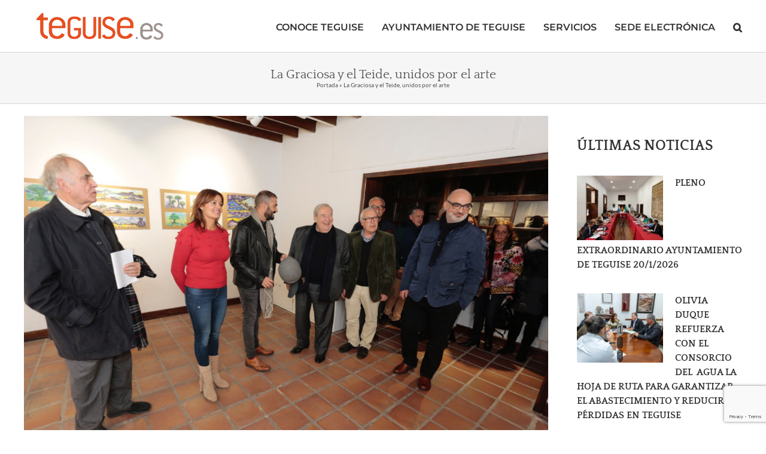

--- FILE ---
content_type: text/html; charset=utf-8
request_url: https://www.google.com/recaptcha/api2/anchor?ar=1&k=6LfNqI8UAAAAAHC57RA9crAEtGhxFQ53xgC2mRjd&co=aHR0cHM6Ly90ZWd1aXNlLmVzOjQ0Mw..&hl=en&v=PoyoqOPhxBO7pBk68S4YbpHZ&size=invisible&anchor-ms=20000&execute-ms=30000&cb=90isnnqpw721
body_size: 49822
content:
<!DOCTYPE HTML><html dir="ltr" lang="en"><head><meta http-equiv="Content-Type" content="text/html; charset=UTF-8">
<meta http-equiv="X-UA-Compatible" content="IE=edge">
<title>reCAPTCHA</title>
<style type="text/css">
/* cyrillic-ext */
@font-face {
  font-family: 'Roboto';
  font-style: normal;
  font-weight: 400;
  font-stretch: 100%;
  src: url(//fonts.gstatic.com/s/roboto/v48/KFO7CnqEu92Fr1ME7kSn66aGLdTylUAMa3GUBHMdazTgWw.woff2) format('woff2');
  unicode-range: U+0460-052F, U+1C80-1C8A, U+20B4, U+2DE0-2DFF, U+A640-A69F, U+FE2E-FE2F;
}
/* cyrillic */
@font-face {
  font-family: 'Roboto';
  font-style: normal;
  font-weight: 400;
  font-stretch: 100%;
  src: url(//fonts.gstatic.com/s/roboto/v48/KFO7CnqEu92Fr1ME7kSn66aGLdTylUAMa3iUBHMdazTgWw.woff2) format('woff2');
  unicode-range: U+0301, U+0400-045F, U+0490-0491, U+04B0-04B1, U+2116;
}
/* greek-ext */
@font-face {
  font-family: 'Roboto';
  font-style: normal;
  font-weight: 400;
  font-stretch: 100%;
  src: url(//fonts.gstatic.com/s/roboto/v48/KFO7CnqEu92Fr1ME7kSn66aGLdTylUAMa3CUBHMdazTgWw.woff2) format('woff2');
  unicode-range: U+1F00-1FFF;
}
/* greek */
@font-face {
  font-family: 'Roboto';
  font-style: normal;
  font-weight: 400;
  font-stretch: 100%;
  src: url(//fonts.gstatic.com/s/roboto/v48/KFO7CnqEu92Fr1ME7kSn66aGLdTylUAMa3-UBHMdazTgWw.woff2) format('woff2');
  unicode-range: U+0370-0377, U+037A-037F, U+0384-038A, U+038C, U+038E-03A1, U+03A3-03FF;
}
/* math */
@font-face {
  font-family: 'Roboto';
  font-style: normal;
  font-weight: 400;
  font-stretch: 100%;
  src: url(//fonts.gstatic.com/s/roboto/v48/KFO7CnqEu92Fr1ME7kSn66aGLdTylUAMawCUBHMdazTgWw.woff2) format('woff2');
  unicode-range: U+0302-0303, U+0305, U+0307-0308, U+0310, U+0312, U+0315, U+031A, U+0326-0327, U+032C, U+032F-0330, U+0332-0333, U+0338, U+033A, U+0346, U+034D, U+0391-03A1, U+03A3-03A9, U+03B1-03C9, U+03D1, U+03D5-03D6, U+03F0-03F1, U+03F4-03F5, U+2016-2017, U+2034-2038, U+203C, U+2040, U+2043, U+2047, U+2050, U+2057, U+205F, U+2070-2071, U+2074-208E, U+2090-209C, U+20D0-20DC, U+20E1, U+20E5-20EF, U+2100-2112, U+2114-2115, U+2117-2121, U+2123-214F, U+2190, U+2192, U+2194-21AE, U+21B0-21E5, U+21F1-21F2, U+21F4-2211, U+2213-2214, U+2216-22FF, U+2308-230B, U+2310, U+2319, U+231C-2321, U+2336-237A, U+237C, U+2395, U+239B-23B7, U+23D0, U+23DC-23E1, U+2474-2475, U+25AF, U+25B3, U+25B7, U+25BD, U+25C1, U+25CA, U+25CC, U+25FB, U+266D-266F, U+27C0-27FF, U+2900-2AFF, U+2B0E-2B11, U+2B30-2B4C, U+2BFE, U+3030, U+FF5B, U+FF5D, U+1D400-1D7FF, U+1EE00-1EEFF;
}
/* symbols */
@font-face {
  font-family: 'Roboto';
  font-style: normal;
  font-weight: 400;
  font-stretch: 100%;
  src: url(//fonts.gstatic.com/s/roboto/v48/KFO7CnqEu92Fr1ME7kSn66aGLdTylUAMaxKUBHMdazTgWw.woff2) format('woff2');
  unicode-range: U+0001-000C, U+000E-001F, U+007F-009F, U+20DD-20E0, U+20E2-20E4, U+2150-218F, U+2190, U+2192, U+2194-2199, U+21AF, U+21E6-21F0, U+21F3, U+2218-2219, U+2299, U+22C4-22C6, U+2300-243F, U+2440-244A, U+2460-24FF, U+25A0-27BF, U+2800-28FF, U+2921-2922, U+2981, U+29BF, U+29EB, U+2B00-2BFF, U+4DC0-4DFF, U+FFF9-FFFB, U+10140-1018E, U+10190-1019C, U+101A0, U+101D0-101FD, U+102E0-102FB, U+10E60-10E7E, U+1D2C0-1D2D3, U+1D2E0-1D37F, U+1F000-1F0FF, U+1F100-1F1AD, U+1F1E6-1F1FF, U+1F30D-1F30F, U+1F315, U+1F31C, U+1F31E, U+1F320-1F32C, U+1F336, U+1F378, U+1F37D, U+1F382, U+1F393-1F39F, U+1F3A7-1F3A8, U+1F3AC-1F3AF, U+1F3C2, U+1F3C4-1F3C6, U+1F3CA-1F3CE, U+1F3D4-1F3E0, U+1F3ED, U+1F3F1-1F3F3, U+1F3F5-1F3F7, U+1F408, U+1F415, U+1F41F, U+1F426, U+1F43F, U+1F441-1F442, U+1F444, U+1F446-1F449, U+1F44C-1F44E, U+1F453, U+1F46A, U+1F47D, U+1F4A3, U+1F4B0, U+1F4B3, U+1F4B9, U+1F4BB, U+1F4BF, U+1F4C8-1F4CB, U+1F4D6, U+1F4DA, U+1F4DF, U+1F4E3-1F4E6, U+1F4EA-1F4ED, U+1F4F7, U+1F4F9-1F4FB, U+1F4FD-1F4FE, U+1F503, U+1F507-1F50B, U+1F50D, U+1F512-1F513, U+1F53E-1F54A, U+1F54F-1F5FA, U+1F610, U+1F650-1F67F, U+1F687, U+1F68D, U+1F691, U+1F694, U+1F698, U+1F6AD, U+1F6B2, U+1F6B9-1F6BA, U+1F6BC, U+1F6C6-1F6CF, U+1F6D3-1F6D7, U+1F6E0-1F6EA, U+1F6F0-1F6F3, U+1F6F7-1F6FC, U+1F700-1F7FF, U+1F800-1F80B, U+1F810-1F847, U+1F850-1F859, U+1F860-1F887, U+1F890-1F8AD, U+1F8B0-1F8BB, U+1F8C0-1F8C1, U+1F900-1F90B, U+1F93B, U+1F946, U+1F984, U+1F996, U+1F9E9, U+1FA00-1FA6F, U+1FA70-1FA7C, U+1FA80-1FA89, U+1FA8F-1FAC6, U+1FACE-1FADC, U+1FADF-1FAE9, U+1FAF0-1FAF8, U+1FB00-1FBFF;
}
/* vietnamese */
@font-face {
  font-family: 'Roboto';
  font-style: normal;
  font-weight: 400;
  font-stretch: 100%;
  src: url(//fonts.gstatic.com/s/roboto/v48/KFO7CnqEu92Fr1ME7kSn66aGLdTylUAMa3OUBHMdazTgWw.woff2) format('woff2');
  unicode-range: U+0102-0103, U+0110-0111, U+0128-0129, U+0168-0169, U+01A0-01A1, U+01AF-01B0, U+0300-0301, U+0303-0304, U+0308-0309, U+0323, U+0329, U+1EA0-1EF9, U+20AB;
}
/* latin-ext */
@font-face {
  font-family: 'Roboto';
  font-style: normal;
  font-weight: 400;
  font-stretch: 100%;
  src: url(//fonts.gstatic.com/s/roboto/v48/KFO7CnqEu92Fr1ME7kSn66aGLdTylUAMa3KUBHMdazTgWw.woff2) format('woff2');
  unicode-range: U+0100-02BA, U+02BD-02C5, U+02C7-02CC, U+02CE-02D7, U+02DD-02FF, U+0304, U+0308, U+0329, U+1D00-1DBF, U+1E00-1E9F, U+1EF2-1EFF, U+2020, U+20A0-20AB, U+20AD-20C0, U+2113, U+2C60-2C7F, U+A720-A7FF;
}
/* latin */
@font-face {
  font-family: 'Roboto';
  font-style: normal;
  font-weight: 400;
  font-stretch: 100%;
  src: url(//fonts.gstatic.com/s/roboto/v48/KFO7CnqEu92Fr1ME7kSn66aGLdTylUAMa3yUBHMdazQ.woff2) format('woff2');
  unicode-range: U+0000-00FF, U+0131, U+0152-0153, U+02BB-02BC, U+02C6, U+02DA, U+02DC, U+0304, U+0308, U+0329, U+2000-206F, U+20AC, U+2122, U+2191, U+2193, U+2212, U+2215, U+FEFF, U+FFFD;
}
/* cyrillic-ext */
@font-face {
  font-family: 'Roboto';
  font-style: normal;
  font-weight: 500;
  font-stretch: 100%;
  src: url(//fonts.gstatic.com/s/roboto/v48/KFO7CnqEu92Fr1ME7kSn66aGLdTylUAMa3GUBHMdazTgWw.woff2) format('woff2');
  unicode-range: U+0460-052F, U+1C80-1C8A, U+20B4, U+2DE0-2DFF, U+A640-A69F, U+FE2E-FE2F;
}
/* cyrillic */
@font-face {
  font-family: 'Roboto';
  font-style: normal;
  font-weight: 500;
  font-stretch: 100%;
  src: url(//fonts.gstatic.com/s/roboto/v48/KFO7CnqEu92Fr1ME7kSn66aGLdTylUAMa3iUBHMdazTgWw.woff2) format('woff2');
  unicode-range: U+0301, U+0400-045F, U+0490-0491, U+04B0-04B1, U+2116;
}
/* greek-ext */
@font-face {
  font-family: 'Roboto';
  font-style: normal;
  font-weight: 500;
  font-stretch: 100%;
  src: url(//fonts.gstatic.com/s/roboto/v48/KFO7CnqEu92Fr1ME7kSn66aGLdTylUAMa3CUBHMdazTgWw.woff2) format('woff2');
  unicode-range: U+1F00-1FFF;
}
/* greek */
@font-face {
  font-family: 'Roboto';
  font-style: normal;
  font-weight: 500;
  font-stretch: 100%;
  src: url(//fonts.gstatic.com/s/roboto/v48/KFO7CnqEu92Fr1ME7kSn66aGLdTylUAMa3-UBHMdazTgWw.woff2) format('woff2');
  unicode-range: U+0370-0377, U+037A-037F, U+0384-038A, U+038C, U+038E-03A1, U+03A3-03FF;
}
/* math */
@font-face {
  font-family: 'Roboto';
  font-style: normal;
  font-weight: 500;
  font-stretch: 100%;
  src: url(//fonts.gstatic.com/s/roboto/v48/KFO7CnqEu92Fr1ME7kSn66aGLdTylUAMawCUBHMdazTgWw.woff2) format('woff2');
  unicode-range: U+0302-0303, U+0305, U+0307-0308, U+0310, U+0312, U+0315, U+031A, U+0326-0327, U+032C, U+032F-0330, U+0332-0333, U+0338, U+033A, U+0346, U+034D, U+0391-03A1, U+03A3-03A9, U+03B1-03C9, U+03D1, U+03D5-03D6, U+03F0-03F1, U+03F4-03F5, U+2016-2017, U+2034-2038, U+203C, U+2040, U+2043, U+2047, U+2050, U+2057, U+205F, U+2070-2071, U+2074-208E, U+2090-209C, U+20D0-20DC, U+20E1, U+20E5-20EF, U+2100-2112, U+2114-2115, U+2117-2121, U+2123-214F, U+2190, U+2192, U+2194-21AE, U+21B0-21E5, U+21F1-21F2, U+21F4-2211, U+2213-2214, U+2216-22FF, U+2308-230B, U+2310, U+2319, U+231C-2321, U+2336-237A, U+237C, U+2395, U+239B-23B7, U+23D0, U+23DC-23E1, U+2474-2475, U+25AF, U+25B3, U+25B7, U+25BD, U+25C1, U+25CA, U+25CC, U+25FB, U+266D-266F, U+27C0-27FF, U+2900-2AFF, U+2B0E-2B11, U+2B30-2B4C, U+2BFE, U+3030, U+FF5B, U+FF5D, U+1D400-1D7FF, U+1EE00-1EEFF;
}
/* symbols */
@font-face {
  font-family: 'Roboto';
  font-style: normal;
  font-weight: 500;
  font-stretch: 100%;
  src: url(//fonts.gstatic.com/s/roboto/v48/KFO7CnqEu92Fr1ME7kSn66aGLdTylUAMaxKUBHMdazTgWw.woff2) format('woff2');
  unicode-range: U+0001-000C, U+000E-001F, U+007F-009F, U+20DD-20E0, U+20E2-20E4, U+2150-218F, U+2190, U+2192, U+2194-2199, U+21AF, U+21E6-21F0, U+21F3, U+2218-2219, U+2299, U+22C4-22C6, U+2300-243F, U+2440-244A, U+2460-24FF, U+25A0-27BF, U+2800-28FF, U+2921-2922, U+2981, U+29BF, U+29EB, U+2B00-2BFF, U+4DC0-4DFF, U+FFF9-FFFB, U+10140-1018E, U+10190-1019C, U+101A0, U+101D0-101FD, U+102E0-102FB, U+10E60-10E7E, U+1D2C0-1D2D3, U+1D2E0-1D37F, U+1F000-1F0FF, U+1F100-1F1AD, U+1F1E6-1F1FF, U+1F30D-1F30F, U+1F315, U+1F31C, U+1F31E, U+1F320-1F32C, U+1F336, U+1F378, U+1F37D, U+1F382, U+1F393-1F39F, U+1F3A7-1F3A8, U+1F3AC-1F3AF, U+1F3C2, U+1F3C4-1F3C6, U+1F3CA-1F3CE, U+1F3D4-1F3E0, U+1F3ED, U+1F3F1-1F3F3, U+1F3F5-1F3F7, U+1F408, U+1F415, U+1F41F, U+1F426, U+1F43F, U+1F441-1F442, U+1F444, U+1F446-1F449, U+1F44C-1F44E, U+1F453, U+1F46A, U+1F47D, U+1F4A3, U+1F4B0, U+1F4B3, U+1F4B9, U+1F4BB, U+1F4BF, U+1F4C8-1F4CB, U+1F4D6, U+1F4DA, U+1F4DF, U+1F4E3-1F4E6, U+1F4EA-1F4ED, U+1F4F7, U+1F4F9-1F4FB, U+1F4FD-1F4FE, U+1F503, U+1F507-1F50B, U+1F50D, U+1F512-1F513, U+1F53E-1F54A, U+1F54F-1F5FA, U+1F610, U+1F650-1F67F, U+1F687, U+1F68D, U+1F691, U+1F694, U+1F698, U+1F6AD, U+1F6B2, U+1F6B9-1F6BA, U+1F6BC, U+1F6C6-1F6CF, U+1F6D3-1F6D7, U+1F6E0-1F6EA, U+1F6F0-1F6F3, U+1F6F7-1F6FC, U+1F700-1F7FF, U+1F800-1F80B, U+1F810-1F847, U+1F850-1F859, U+1F860-1F887, U+1F890-1F8AD, U+1F8B0-1F8BB, U+1F8C0-1F8C1, U+1F900-1F90B, U+1F93B, U+1F946, U+1F984, U+1F996, U+1F9E9, U+1FA00-1FA6F, U+1FA70-1FA7C, U+1FA80-1FA89, U+1FA8F-1FAC6, U+1FACE-1FADC, U+1FADF-1FAE9, U+1FAF0-1FAF8, U+1FB00-1FBFF;
}
/* vietnamese */
@font-face {
  font-family: 'Roboto';
  font-style: normal;
  font-weight: 500;
  font-stretch: 100%;
  src: url(//fonts.gstatic.com/s/roboto/v48/KFO7CnqEu92Fr1ME7kSn66aGLdTylUAMa3OUBHMdazTgWw.woff2) format('woff2');
  unicode-range: U+0102-0103, U+0110-0111, U+0128-0129, U+0168-0169, U+01A0-01A1, U+01AF-01B0, U+0300-0301, U+0303-0304, U+0308-0309, U+0323, U+0329, U+1EA0-1EF9, U+20AB;
}
/* latin-ext */
@font-face {
  font-family: 'Roboto';
  font-style: normal;
  font-weight: 500;
  font-stretch: 100%;
  src: url(//fonts.gstatic.com/s/roboto/v48/KFO7CnqEu92Fr1ME7kSn66aGLdTylUAMa3KUBHMdazTgWw.woff2) format('woff2');
  unicode-range: U+0100-02BA, U+02BD-02C5, U+02C7-02CC, U+02CE-02D7, U+02DD-02FF, U+0304, U+0308, U+0329, U+1D00-1DBF, U+1E00-1E9F, U+1EF2-1EFF, U+2020, U+20A0-20AB, U+20AD-20C0, U+2113, U+2C60-2C7F, U+A720-A7FF;
}
/* latin */
@font-face {
  font-family: 'Roboto';
  font-style: normal;
  font-weight: 500;
  font-stretch: 100%;
  src: url(//fonts.gstatic.com/s/roboto/v48/KFO7CnqEu92Fr1ME7kSn66aGLdTylUAMa3yUBHMdazQ.woff2) format('woff2');
  unicode-range: U+0000-00FF, U+0131, U+0152-0153, U+02BB-02BC, U+02C6, U+02DA, U+02DC, U+0304, U+0308, U+0329, U+2000-206F, U+20AC, U+2122, U+2191, U+2193, U+2212, U+2215, U+FEFF, U+FFFD;
}
/* cyrillic-ext */
@font-face {
  font-family: 'Roboto';
  font-style: normal;
  font-weight: 900;
  font-stretch: 100%;
  src: url(//fonts.gstatic.com/s/roboto/v48/KFO7CnqEu92Fr1ME7kSn66aGLdTylUAMa3GUBHMdazTgWw.woff2) format('woff2');
  unicode-range: U+0460-052F, U+1C80-1C8A, U+20B4, U+2DE0-2DFF, U+A640-A69F, U+FE2E-FE2F;
}
/* cyrillic */
@font-face {
  font-family: 'Roboto';
  font-style: normal;
  font-weight: 900;
  font-stretch: 100%;
  src: url(//fonts.gstatic.com/s/roboto/v48/KFO7CnqEu92Fr1ME7kSn66aGLdTylUAMa3iUBHMdazTgWw.woff2) format('woff2');
  unicode-range: U+0301, U+0400-045F, U+0490-0491, U+04B0-04B1, U+2116;
}
/* greek-ext */
@font-face {
  font-family: 'Roboto';
  font-style: normal;
  font-weight: 900;
  font-stretch: 100%;
  src: url(//fonts.gstatic.com/s/roboto/v48/KFO7CnqEu92Fr1ME7kSn66aGLdTylUAMa3CUBHMdazTgWw.woff2) format('woff2');
  unicode-range: U+1F00-1FFF;
}
/* greek */
@font-face {
  font-family: 'Roboto';
  font-style: normal;
  font-weight: 900;
  font-stretch: 100%;
  src: url(//fonts.gstatic.com/s/roboto/v48/KFO7CnqEu92Fr1ME7kSn66aGLdTylUAMa3-UBHMdazTgWw.woff2) format('woff2');
  unicode-range: U+0370-0377, U+037A-037F, U+0384-038A, U+038C, U+038E-03A1, U+03A3-03FF;
}
/* math */
@font-face {
  font-family: 'Roboto';
  font-style: normal;
  font-weight: 900;
  font-stretch: 100%;
  src: url(//fonts.gstatic.com/s/roboto/v48/KFO7CnqEu92Fr1ME7kSn66aGLdTylUAMawCUBHMdazTgWw.woff2) format('woff2');
  unicode-range: U+0302-0303, U+0305, U+0307-0308, U+0310, U+0312, U+0315, U+031A, U+0326-0327, U+032C, U+032F-0330, U+0332-0333, U+0338, U+033A, U+0346, U+034D, U+0391-03A1, U+03A3-03A9, U+03B1-03C9, U+03D1, U+03D5-03D6, U+03F0-03F1, U+03F4-03F5, U+2016-2017, U+2034-2038, U+203C, U+2040, U+2043, U+2047, U+2050, U+2057, U+205F, U+2070-2071, U+2074-208E, U+2090-209C, U+20D0-20DC, U+20E1, U+20E5-20EF, U+2100-2112, U+2114-2115, U+2117-2121, U+2123-214F, U+2190, U+2192, U+2194-21AE, U+21B0-21E5, U+21F1-21F2, U+21F4-2211, U+2213-2214, U+2216-22FF, U+2308-230B, U+2310, U+2319, U+231C-2321, U+2336-237A, U+237C, U+2395, U+239B-23B7, U+23D0, U+23DC-23E1, U+2474-2475, U+25AF, U+25B3, U+25B7, U+25BD, U+25C1, U+25CA, U+25CC, U+25FB, U+266D-266F, U+27C0-27FF, U+2900-2AFF, U+2B0E-2B11, U+2B30-2B4C, U+2BFE, U+3030, U+FF5B, U+FF5D, U+1D400-1D7FF, U+1EE00-1EEFF;
}
/* symbols */
@font-face {
  font-family: 'Roboto';
  font-style: normal;
  font-weight: 900;
  font-stretch: 100%;
  src: url(//fonts.gstatic.com/s/roboto/v48/KFO7CnqEu92Fr1ME7kSn66aGLdTylUAMaxKUBHMdazTgWw.woff2) format('woff2');
  unicode-range: U+0001-000C, U+000E-001F, U+007F-009F, U+20DD-20E0, U+20E2-20E4, U+2150-218F, U+2190, U+2192, U+2194-2199, U+21AF, U+21E6-21F0, U+21F3, U+2218-2219, U+2299, U+22C4-22C6, U+2300-243F, U+2440-244A, U+2460-24FF, U+25A0-27BF, U+2800-28FF, U+2921-2922, U+2981, U+29BF, U+29EB, U+2B00-2BFF, U+4DC0-4DFF, U+FFF9-FFFB, U+10140-1018E, U+10190-1019C, U+101A0, U+101D0-101FD, U+102E0-102FB, U+10E60-10E7E, U+1D2C0-1D2D3, U+1D2E0-1D37F, U+1F000-1F0FF, U+1F100-1F1AD, U+1F1E6-1F1FF, U+1F30D-1F30F, U+1F315, U+1F31C, U+1F31E, U+1F320-1F32C, U+1F336, U+1F378, U+1F37D, U+1F382, U+1F393-1F39F, U+1F3A7-1F3A8, U+1F3AC-1F3AF, U+1F3C2, U+1F3C4-1F3C6, U+1F3CA-1F3CE, U+1F3D4-1F3E0, U+1F3ED, U+1F3F1-1F3F3, U+1F3F5-1F3F7, U+1F408, U+1F415, U+1F41F, U+1F426, U+1F43F, U+1F441-1F442, U+1F444, U+1F446-1F449, U+1F44C-1F44E, U+1F453, U+1F46A, U+1F47D, U+1F4A3, U+1F4B0, U+1F4B3, U+1F4B9, U+1F4BB, U+1F4BF, U+1F4C8-1F4CB, U+1F4D6, U+1F4DA, U+1F4DF, U+1F4E3-1F4E6, U+1F4EA-1F4ED, U+1F4F7, U+1F4F9-1F4FB, U+1F4FD-1F4FE, U+1F503, U+1F507-1F50B, U+1F50D, U+1F512-1F513, U+1F53E-1F54A, U+1F54F-1F5FA, U+1F610, U+1F650-1F67F, U+1F687, U+1F68D, U+1F691, U+1F694, U+1F698, U+1F6AD, U+1F6B2, U+1F6B9-1F6BA, U+1F6BC, U+1F6C6-1F6CF, U+1F6D3-1F6D7, U+1F6E0-1F6EA, U+1F6F0-1F6F3, U+1F6F7-1F6FC, U+1F700-1F7FF, U+1F800-1F80B, U+1F810-1F847, U+1F850-1F859, U+1F860-1F887, U+1F890-1F8AD, U+1F8B0-1F8BB, U+1F8C0-1F8C1, U+1F900-1F90B, U+1F93B, U+1F946, U+1F984, U+1F996, U+1F9E9, U+1FA00-1FA6F, U+1FA70-1FA7C, U+1FA80-1FA89, U+1FA8F-1FAC6, U+1FACE-1FADC, U+1FADF-1FAE9, U+1FAF0-1FAF8, U+1FB00-1FBFF;
}
/* vietnamese */
@font-face {
  font-family: 'Roboto';
  font-style: normal;
  font-weight: 900;
  font-stretch: 100%;
  src: url(//fonts.gstatic.com/s/roboto/v48/KFO7CnqEu92Fr1ME7kSn66aGLdTylUAMa3OUBHMdazTgWw.woff2) format('woff2');
  unicode-range: U+0102-0103, U+0110-0111, U+0128-0129, U+0168-0169, U+01A0-01A1, U+01AF-01B0, U+0300-0301, U+0303-0304, U+0308-0309, U+0323, U+0329, U+1EA0-1EF9, U+20AB;
}
/* latin-ext */
@font-face {
  font-family: 'Roboto';
  font-style: normal;
  font-weight: 900;
  font-stretch: 100%;
  src: url(//fonts.gstatic.com/s/roboto/v48/KFO7CnqEu92Fr1ME7kSn66aGLdTylUAMa3KUBHMdazTgWw.woff2) format('woff2');
  unicode-range: U+0100-02BA, U+02BD-02C5, U+02C7-02CC, U+02CE-02D7, U+02DD-02FF, U+0304, U+0308, U+0329, U+1D00-1DBF, U+1E00-1E9F, U+1EF2-1EFF, U+2020, U+20A0-20AB, U+20AD-20C0, U+2113, U+2C60-2C7F, U+A720-A7FF;
}
/* latin */
@font-face {
  font-family: 'Roboto';
  font-style: normal;
  font-weight: 900;
  font-stretch: 100%;
  src: url(//fonts.gstatic.com/s/roboto/v48/KFO7CnqEu92Fr1ME7kSn66aGLdTylUAMa3yUBHMdazQ.woff2) format('woff2');
  unicode-range: U+0000-00FF, U+0131, U+0152-0153, U+02BB-02BC, U+02C6, U+02DA, U+02DC, U+0304, U+0308, U+0329, U+2000-206F, U+20AC, U+2122, U+2191, U+2193, U+2212, U+2215, U+FEFF, U+FFFD;
}

</style>
<link rel="stylesheet" type="text/css" href="https://www.gstatic.com/recaptcha/releases/PoyoqOPhxBO7pBk68S4YbpHZ/styles__ltr.css">
<script nonce="9rrpJsmsRDcQE6XRwuuUOQ" type="text/javascript">window['__recaptcha_api'] = 'https://www.google.com/recaptcha/api2/';</script>
<script type="text/javascript" src="https://www.gstatic.com/recaptcha/releases/PoyoqOPhxBO7pBk68S4YbpHZ/recaptcha__en.js" nonce="9rrpJsmsRDcQE6XRwuuUOQ">
      
    </script></head>
<body><div id="rc-anchor-alert" class="rc-anchor-alert"></div>
<input type="hidden" id="recaptcha-token" value="[base64]">
<script type="text/javascript" nonce="9rrpJsmsRDcQE6XRwuuUOQ">
      recaptcha.anchor.Main.init("[\x22ainput\x22,[\x22bgdata\x22,\x22\x22,\[base64]/[base64]/[base64]/[base64]/[base64]/[base64]/KGcoTywyNTMsTy5PKSxVRyhPLEMpKTpnKE8sMjUzLEMpLE8pKSxsKSksTykpfSxieT1mdW5jdGlvbihDLE8sdSxsKXtmb3IobD0odT1SKEMpLDApO08+MDtPLS0pbD1sPDw4fFooQyk7ZyhDLHUsbCl9LFVHPWZ1bmN0aW9uKEMsTyl7Qy5pLmxlbmd0aD4xMDQ/[base64]/[base64]/[base64]/[base64]/[base64]/[base64]/[base64]\\u003d\x22,\[base64]\\u003d\x22,\x22P8KyeV7Ch0IYRcK0w7LDqUllIHgBw6PChA12wq08wpjCkVLDsEVrMcKQSlbCoMK7wqk/UCHDpjfClyBUwrHDhcKEacOHw7FTw7rCisKnM2ogEcONw7bCusKdRcOLZx3DvVU1SsKAw5/CngVBw64iwpwQR0PDssOIRB3DmV5iecOiw5IeZmrCn0nDiMKKw7PDlh3CisKGw5pGwoXDrBZhC3IJNVhUw4Mzw6HClADCmyDDjVBow4JyNmItEQbDlcOQHMOsw64FNRhaRT/Dg8KuZXt5TnI8fMOZdMKYMyJwYxLCpsOIacK9PHJrfARyTjIUwrvDlS9xPcKLwrDCoRPCkBZUw6YHwrMaFEkcw6jCjVzCjV7Dp8Kzw41Ow7U8YsOXw5MrwqHCscKKOknDlsO7ZsK5OcKfw77Du8Onw7HCgSfDoQ0bERfCsjFkC1bCqcOgw5o+wq/Di8KxwpzDkRY0wpEQKFDDmDE9wpfDrwTDlU5MwqrDtlXDpBfCmsKzw4I/HcOSDMKLw4rDtsKYWXgKw7/Dm8OsJjEsaMOXYynDsDIqw5vDuUJjYcOdwq51AirDjUdpw43DmMOtwq0fwr56wr7Do8OwwqtwF0XCuSZ+wp5bw6TCtMObVMKdw7jDlsKOIwx/[base64]/DpcOpw6JdcMKewrnDuRwbwovDg8OoYMKqwqQ+XMOLZ8K0K8OqYcOpw6rDqF7DjsKYKsKXYwvCqg/DlGw1wolzw5DDrnzCl3DCr8KfXsOJcRvDg8O5OcKadsOCKwzClsObwqbDsnp/HcOxI8Kiw57DkB/DhcOhwp3CsMKjWMKvw4DCuMOyw6HDlAYWEMKaccO4Dj0qXMOscR7DjTLDrcKuYsKZf8Kjwq7CgMKYIjTCmsKwworCizF5w5nCrUAWZMOATwJBwo3DvgbDlcKyw7XCm8Oew7YoEcO/wqPCrcKMFcO4wq8Cwr/DmMKawr3Cp8K3HjwBwqBgQV7DvlDCjVzCkjDDiGrDq8OQTR4Vw7bCpmLDhlIbaRPCn8ObBcO9wq/[base64]/FcK6w6LDoMO7w4UEMcK7DizCpMKgCBnCqsKRwovCj17CiMOiMWZyPMOVw5LCuV8rw4fCgcOucMK/w5l0LsKDc2rCi8O1wrPCjzbCmzYwwrgYUGdPwrrCkzlSwpZhw5XCnMKNw5HDq8OUG0ASwp5sw6APPcKQP3nCiD/CvjN2wqDCl8KqPMKEWilVwrNDwojCoxUUcikZDwJdwrbCqsKiHsOwwo/[base64]/DkgfDvGxPwoHDvkB2RcOew5zDocOBwp1kw5DCpnRbNMKtbsKYwoRow7/DvMO7worDp8KlwqTCl8Oqai/[base64]/DuXVcJsKVGBJeEXfDpDwpBUjCiRPDqsKSworCglhUw5bCgH1dH0lSCMOjwoQxw49dwr9DJGrDsFcEwpAZWkLCpDbDijTDgsOaw7fCkwRvB8OJwq7DhMO7EnYpf2RpwrMYb8OWwpLCoXZYwrBXajs2w5d+w67CjRsCSgp6w71oScOYBcKswoXDhcK6w5l0w4/CiSbDgcOWwq0LCcK/[base64]/KMOgdkVvccOUwrwLw5vDhSYhVQxow4FBwqbCggx4wqfDuMOUTiU0EcKSNHHCkD7ChMKhc8K5DGTDpEvChMK/Y8Kfwophwr/CjcK+AU/Ct8OdcG5DwrJaeBTDi1jDojDDln7Ci0lgwrItw40EwpVTw5IYwoPDo8OUYcOjC8KYw5nDmsOUwopPOcOoNiTDisKbwo/[base64]/[base64]/wo0Sw7ptfcOdcDzDimxJCsKcw7sFUQ9YwopRM8KOw74ww5HCr8Okw6FuNcOnwpkvFMKFwq7DjsKDwrLCqzRtwqfCqDViAsKGMMKNXMKkw41xw6whw5tfd1nCo8O1BnLCjsKwcF1Aw6XDlzIKXQfCv8Ocw6ovwp8FOhR5WcOgwpbDsDrCnMONacKXBsOGC8OlP2/CosOrwqnDpCInwrDCuMKswrLDnBhQwpvCoMKnw6Ruw49iw6PDol8dJEPCp8OUSMOOw7daw5/[base64]/OsOJDw5EwpfDqcKnwrbDk2hwIsOSKcO8w5J/DsOCNSl1woogfsOww5pfw5oyw7bCrEYCw7LDhMO4w5vCnsOsI3AgEsOpXxfDr13DkQZAwqHCrsKnwrDCuTXDi8KiAhDDhcKCw7jClcO1alXDlF7Cg0s6wqTDi8K3BcKHQsKDw7xfwpPCnsOuwqESw6bCs8Kqw5LCpBbDv2R/SsO8wqMROXHCiMOMw7/Ch8Otw7DChFbCtcO/wobCvBPCuMK5w6/Ct8K2w65wFB14KsOAwowCwpJ5JsO7BjY+X8KCLVPDt8KwBMKkw47CnQXCpy14W21mwqTDk3IaW1PCisKtMyfDm8OIw7txJ13CiiLDtcOWw6oBw6/[base64]/OlZqwrkYJy/CglHDncKgBV7ClG7DhwdYAcOVwrLCozxOwqDDj8K1ZVEswqXDssOTJMKNLSHCiDPCrElRwqxbOW7CisOnw7xOIFzDtkHDjsOQHR/DtcKmBkV2IcKPbRZEwrnCh8ORY35Vw4NpdXkcw41uWBfDpsKywq8uJMOGw5vClsO3DQbDksK8w63Dqg7DucO5w5oYw4ITIHjCicK7O8O2UjrCqcKxAmLCk8Ofwqx2SAA9w6kiE3R3ccOswphdwp/[base64]/[base64]/wpPDtsO+w6nDhDbClXN4w7PDhXBLEsO7w6MAwozCryrCtcK1A8OUwqjDicOhLcKvwpAxHRfDr8OnOTtxP2tlMVZeFUXDnsOrC3ILw4lZwqwHEDZrwr3Cp8OAFBZYXMOQHABOIicqfcOsYMOzCcKNH8KewrgLwpdIwrQSw7gRw5lkWT8ZMFJ+wp40cg/DtsKVw4hfwoTCpXvDhDnDnsOkw53CjCvCscK5TcK0w4sEwpjCs1Y4KSsxPMK4NxgyEcOeJsK4ZwzCg0rDqsKHATtvwqYQw4tfwpjDmcOmXHQPXcKTwrbCgw7DiXrCpMOJwrzDhlFJe3U3wrNmw5XCmh/DrB3CpxJbw7TDuEXDtVLCpVfDpcOkw4Ucw69YPnbDqcKBwrcyw4oPEcKFw6LDisO8woDCuisEworClcK/JsOqwpDDlMOGw5gQw4jChcKcw6EAwrXCmcOSw5FWwp3Ck0IdwrDClMKlw6Zdw7QLw6koLMOwZz7DlnPDhcKFwq01wqHCtMO/ennCmsKFw6rCi0VkaMKcw4wiw6vCoMKEW8OsHyPCinHCpC7DiEkdN8KyaATCoMKnw5BWwrAYMsKTwo/CpTDCrMK7EVrCvVYNC8KfXcKANm7CozzCs1jDpAd2cMK1w7rDqyBkTmV1ekV4Vm9bwpd2PAfCgErDj8O4wq7CkXIgMEXDiQN/K0vCkMK4w6AddMOSdURMw6FQL1giw7bDnMOrwr/Cows8w59EUC1Fwoxkw6HDmw9QwoEUC8Kjw5rDp8O8wrscwqoVBMOkw7XDv8KpDcOuwojDnHHDnz7Dm8OEwonDjDI8KCtjwoLDlQbDksKLFCrClyVOw7DDjgfCvw8Fw4tRw4PDm8Odwphywq7CigHDoMORw70hMStqwqhqBsOLw7PCm0/DnFDCsTjCg8O9w7VZwoTDh8KlwpvDqSdneMOew57DlcK3wrJHc3zDiMKyw6MfZcO/wrvCvMKzwrrDtsKCw6zCnk/DgcKvw5Fhw4x8woEqAcOKDsK4w7p5csKpw4TCocKww5k3UQxrIAHDthbDoErDk3nCl1YORsK7b8OXGMKVYjJMw5YcPh7DlSrCm8OLNcKnw6rCjldzwr4LDMOxBsKUwrYRUsKlT8OkGnZlw4lHcwRpUcOKw7HDgBHCoRN4w6/[base64]/CtVPDg8ONEFjDrcOTwojDtcOAR8K1w512w6kiK3xgKjNIQD/DqS0gwpQgw6PCk8Kgw43Ds8K4NMKqwoBUWsK7XMK2w4nCnWoJGSfConrCgX/DksKgwovDh8Olwo0jw48oe17DnA3Cu3PCuBjDq8KFw71cEcKQwqNQe8KDEMORHMO5w7nCsMK/[base64]/[base64]/CgQQiwpjDhzLDnSnDucK/AGPCt8OEw7pidMOPDgQ6Yi/DvH9rwpJNLETDmELDvsK1wr5ywr0dw51JBMO1woxLCsKXwrEmLBgaw4PDm8OiAsOrUD0fwqVyScORwpIlOgpAwobDhMO2w4ACEjrCnMO2RMOUwrnCgMOSw7LDqGfDtcK+NivCrGPDnG7DgyQqKcKzw4fCmjPCu2A0QRbCr0A0w4vCvcOiIEMyw4pWwpRowr7DisO/w4wqwr4GwobDjsKpA8OzTMK7P8KXwr3CrcKxwqBmVcOtAGtfw5zCp8KmRV46JSt8QWxQw73Ch20MQw4icT/[base64]/DncO3w7XDrw0SOcKtwoIbwotSbMOjHw7DtMO+FcKtVQDDicKHwokOwpwEOcOawq7ChQc0w67DrsOKNXrCqRwew4Jww7HDmMO5w4A2w4DCskYMw6MUw4EQSlDClcOmLcOCFsO0E8KnbsKwBk1UaSdEdSjDuMO6w7zDqU1KwpVIwrDDk8KDXMK8wrXCrQ9OwrclDF/CgwLCmw4Lw7B5NmXDsnENwr9JwqRLWMKjOVsNwrNwbcOuFxkCwq02wrbCmxNPwqYMw69uw4fDoxJSDkxPO8KyUsK4OsK/W0EKR8KjwobCp8Okw4QcLcKhIMK/w7XDnsOTKMOxw7vDknV7JsKUeVkvDMKxwrIpVC3CrMO3woJeSDN/[base64]/DkUfDicKwERjDgsKrVDlEwpYgZMOJXsOAJcOiOMKUw7nDhgdBw69Bw5gdwowTw4PDmMOQw5HCiB/DpmTDrX1MScOHbcOEwqdyw5zDiyTDhcO4dsOvw5cfSRkcw5MTwpAhacKWw60eFiEYw5DCsF5LS8OoE2vCmBhpwpordXjDp8OdDMODw5XCvkApw7vCk8KceSDDi3FQw58eQcKGYcOBBBJGB8Kpw7zDssOTOApuYBJiwpbCuyXCvX/[base64]/DssKbZmvClsOXw689R2ldw6ZNwrPDiMOQNMOQw4nCnMKqwoIbw7JCwqMVw4TDn8O0eMOpfUHCnsKiWEECM2vCnC1pbHvCl8KhU8Orwogew4xpw7xow5DCk8K/wotIw5LCoMKPw7xowrbDsMO0w4ENJcOKDcOBYMOSGF5NDz3CiMOABcKCw6XDmMK1w7XCgmkawrfClVdME3HClirDuFTCgcKEaj7ClsOIJAcPwqTDjcKsw4I1DsK7w7wuw4wBwqMqNSBHRcKXwpxawqrCv1vDhcK0DQXCqi/Dm8KOwp9Se0JBGT/Cl8OyLcKCZcKDdcODw5UTwqLDtcOXLcOWwphFE8OIEn/DiTdnwqHCssOcw4xXw7/Co8Oiwp8vYcOEScK1HcK0WcOFKwzDoiVpw79MwqTDpSxVwq7CscKrwoLCqRZLcMOUw4VcblQyw5tDw59UKcKtdcKLw5vDmhsyeMKyIEzCqhQyw4NrfV3Cm8Kyw60Dw7TCisKxPgQCwo5mKitlwpcBHMOYwpU0R8OYw5TDtnBWwqjCs8Ogw50+JCt/fcKaTiVfw4JdJMKNworCtcKmwpZJwrPDn3Qzwox2wr4KXU8pY8KuGFHCvifDg8OawoY8wpt1wo5XRiUlK8K3f17DtcKvbcKqL3lLGmrDg3VCwo3DgF5dNsKQw598wqVWw40vwpRbekM/HMO4RMK4w5l+wrxlw5HDjMK/VMK5woxfDhYVFcKxwqclVT8CMA8/wo3DhsOIGsKXNcOfC2jChzrCiMOhAMKJaFx/w6rCqMOBS8OjwoJtEsKbP0jCisOZw7vCpTvCuSp5w6HClcOMw586e05WOcONKD3CgkLCgUMmw4jDi8Oqw5XDsyTDqi1cAwRJQsKXwrIiBMOkw4ZfwoRzJMKCwpTDqsOyw5Uww7/CgCBITDfCksO6w459eMKjw6bDuMKmw7XCvjopwox6YhA/BlIuw5xQwptTwolDPMKBTMK7w6LDqBsYAcOowpjDjMO1OAIKw4vCiA3Dt1PDjkLCosK/YVVLN8O3F8O0w5oQwqHCgXbChMK7wqnCvMO6wo4sdXAZQsOZXn7CisOfK3s8w6MHw7LCtsOzw5HDocO8wqbCujNiw4LCvcK8w499wrDDhwpQwp7DvMKNw6B2wpdAH8K7DsOrw5nDiEFhUC5jwrDDvcK6wpjDrFTDu1HDvynCtnzCpyDDgUomwr8OWw/CpMKGw5/[base64]/Dv2PCsRQqw6vCnsKMNsKVwrdFw7pbwqLCi8OXccOINEDCnsKwwo3DgCfCgWHDsMKww71wA8OMZ3gzb8KYHsKuD8K/M2csPsKtwoduNHjCicKLbcOFw5YJwp9DdlNbw6dHwrLDt8KVbcKtwrAsw7XDhcKLwqTDv2MId8KAwqnDm1HDp8OLw7cbwp03wrrCqcOWw77CtRtjw7JPwpxQw4jCgEDDgmBqaWZ9OcKxwr4Vb8O6w7LDjkHDpcOfwrZrWcO9W1nCqMKwDhAZYiQMwopUwpUSbW/DrsOWfxDDssOfKwUEwptlVsOsw4bDkjXCpQTCvAPDlsKyw5/Ci8OeSMK4bm3DonZKw7Zsa8O7w6gAw6IUEcO7BwTDqsOIScKvw4bDjsO6cHoeNMKfwqvDpUdqwpXCr2HCg8K2FsOFFjLDjxjDtRHCl8OjMSHCsg4xwqxnKmxvD8KHw45fBcKmw5/[base64]/DrHHCiQRgE0/DmHcfDMKpwrnCpTjDgcOfMwXCnCZLA2pQRcKuWjzCtcO1wopKwqMmw7wNXsKnwrrDisOowo/[base64]/[base64]/CBfCrwTDoMK+T3k9C2XDjh8Nw5MRWkYtwplowpcTRXPDjsOzwpvCrHAGS8KHIsK4TsKydE4JNMKOEMOTwrUmw7bChwVmDkvDtAYwCsKkAXkiKR4/QlsVI0nCm3fCmTHDp14HwqE5w5h0XcO0P1U3M8Kyw7bCkcOLw5bCs3oow5UXQ8K9V8KGVALCjHVOw7RDLXHCqirCtsOcw4fCq1hfdDrDjBZDSMOSwrAENjl/dGxNSzxWM3nDoyrCiMKvLWnDjhfDsifCrRzDmxrDgz3CuS/DncO3OcKtGkjCqsOyQlMLBRpZcWfCm2ZsQgxIYsKNw5bDuMOHW8OGYMOmHMKiVRFYVF96w6LCmcODImRsw43Dm3nCmcO8w5HDnF/[base64]/wqTDpS8mw63ChFdtwq1UwpNjTlvCk8Ojw4DDu8KVfyfCi0vCn8KsZsOXwpxhBk3DqVzCvkNeAMKmw5paZ8OWBibCtgHDux15wqludBPDosKXwp4Mw6HDlRrDnEtbFyUmF8K3Wi9bwrZrLsO9w4Jiwp4JURU1w6cUw6/Dr8O9HsKKw4fCgy3DrmUsV1/DrsKmOTVbw7fCqDrCjMKtwpkMRRTDjMOZGljCnMKrNU84XMKXc8OFw61PG1HDosO+w5bDlTbCtsOpSsKcc8KHUMO4f20NEcKVwo7Di1Z0wposFAvCrirDjWjDusOZDhJCw7LDiMOGwqnCjcOowr1mwo4kwpokw7pAw71Fwo/DosOWw7dGw4c8SGPDjsO1wqQ+w7Eaw4tsH8KzHcKFwr7DicOtw7VncUzDisORwoLDuF/DmMKvw5jCpsOxwq8sb8OGZcK6TcOKAcK1w7cPM8OhbS8Dw4LDlCpuwptUw6XCiBrDkMOsAMOMOmbCt8KJw6TDiVJBwpsKMRAJw6c0ZcOjG8Ouw51QISxiwqlGPxzCiV1hc8O3bQ10VsKww4/CoCJyZ8KFesKMTMOqBBLDhWzCiMOxwqzCh8KUwq/DncOZb8KpwqAfaMKfw7M/wpvCqSAJwqxGw7fCjwbCvThrN8OMDsOsdwhjwpcUIsObIsONV1lQDFjCvgjDpmXCtSnDkcOaXcOIwq/[base64]/PMKOL8ObLStBwqt0U8OeEXI5w6/DnDTDj3JEwpxhNA/DtMKYCkFnRjPDvcOKwoUDMsKGw53CqMKRw5nDkT8PWn7CgsKOwq/DvwQhwonDuMOrwrEBwp7DmMKcwpPCrMK0SxAwwpHCo1rDnnYFwqDCocKzwo8wE8ODw4lROsK2wq4HE8Kkwr7CrcOyV8O7HsKew5bCg0PCvMKsw78wI8O/G8K/WsOkw5zCosO7O8OHQSjDvhAMw78Ow7zDh8O3FcO/BcOFGsO0F1ckdxbDszLCg8KBGx4dw7UJw7vDtVRbEyDCtQdYR8OEf8K/w6jCucKSwovCoCLCt1jDrFJuw6fCoAbCrsOSwr/[base64]/CgcKodMOKw5LDn8KIHcK7w7stWcOvbsKYEsK0DjJgwpZgwrpdwolSwrvDl2tVwpNcTn/Dm3czwprDnMOFGRtAP395ai/DicO6w6/[base64]/[base64]/DMOwwrlkwq/DnRRWwo5fJMO+TcKow6TCssK7wrDCn1smwqxdwo/[base64]/VxTDq8Klw77CmwkILsO7w5DCviUqwokEwrrCly0gw6ApDAFudcOBwrlcw5Acw5lxA0V3w481w55kbWR2D8O5w7HDlkIEw59MfUkUcFPDrsKsw6F6X8OHJcObMcOeYcKewrzCiCoBw7zCs8K3GMK7w4FDEMO9exZ8AVVUwoptwr9WFMOnNGDDmSknCMOBwp/[base64]/Cn0lVa8KVw7pwY2lKZwfCi8Oqw7oANcOxJcKhaUdow6Jvw67CvBLDscOHw63CncKAwobDtgg6w6nCr3Maw57DnMKtEsOXw7XCh8OEbWzCt8KOTMK9dcK1w7pHC8OUdV7DqcKOJjzDocOaw7LDusOAFMO7worDmXvDh8KZUsKGw6ZxWC/Ds8O2GsObwrRTwotvw4knMsKsDFxcw4spw7MeHsKvwp3DqmkeIcOrRS13wpbDr8OFwrkmw6c/w7oewrDDrcO8VMO/C8O1wpN1wqXDkH/CncOcGENzT8O6BsK/S3JiVXnDnMOkd8KKw58FZcK2wqRmwqZywqNOZcKXwofCscO5wrI9M8K3Y8OuRQ7DnsK/wqPDj8KYwqPCgHlcGMKRwpfCmlY1w6LDj8OOJcOgw4vChsOpb3dEw6zCnGAqw6LChcOtSmcSDMKgDALDkcOmwrvDqh5iEsKcK1LDmcKhLhx9BMOmOnpNw6nChW4Ow4RdNUzDlsK4wobDnsOCwqLDn8Oad8Oxw6XCqMKcCMO/w6HDt8Kcwp3DglswF8KCwovCu8Otw7g+NxwEacOdw6HDmgd9w4Bkw7/DqmkkwqbDk07Cs8KJw53DucOvwrLClsKjfcOhBMK5TsOTwqZywplxw4xNw73CjsOEw5IvfMO3WGrCuhfDjzDDnMKmwrTCjV/Cv8KpVxV+eSTCuW/Dh8OzC8K+cHHCosKgKVkHeMO0W3bCqsK9MMO4w6dnQHsXwqDDksOywo7DpAltwp/[base64]/DmsOQMhlXw7tLwr7CuMKkwqwhL8OpwpI/wqrDscO8IcKyPcOBw7Y9ADDCpcOXw4xqG0jCnknCqnoyw7rChxFvwoTCnMOxasOZDz4/w5rDkcKqZWPDpMK/B0vDhknDshzCuDpscsOuG8KBaMOww6VBw70zwpLDj8KTwq/[base64]/w5QGwqFwdsK6w4HCoMKpw5VhfsKoSTrCkWzDqMKEfg/CmipUXMOMwoEFwonDmMKFJ3DCrj99Z8KOEsKlJT0Qw4Y+NsOyMcKXccO7wqEpwqhQR8ONw6ldJw8pw5NJTcOuwqRPw6JLw4rDsEF0LcOFwoNEw64Jw6/CpsOVw5bClsOpT8KbAQAww4c+e8O4wrPDsDrDlcKfw4PCocKHL1zDtR7CmsO1QsOdHggCOVxKw7XDmsOKwqAcwrVXwq9Rw4tsJlgFGnAxwqjCpWxgEMOlwqbDusOieCTDmcK/V0wKwrFGK8KIw4TDj8O/w4JuD3kKwolyYsK/UzXDhMOAwqgow5fDocKxBcK9McOmZ8OOGcKmw7LDp8O9wq/DjDHChcOwTsOVwpsRAGvCoAPCtsOhw7bChcKow5/CrUjCqsOywq0HY8KgR8KzfX1Vw50Yw59LfkhuO8OzXGTCpS/CrcKuFCnCjy3Dt38HEMOQwpbCq8OZw4Jnw6cVw4heecO1TMK+d8K9w4sEK8Kdwr43DB/Cl8KXdcKKw6/Cv8OlMsKQBAPCs1Jsw7drSx3DnykhBsKvwqfCpUXDsTJwDcOORGvCtATDhcOaZ8Kiw7XChRcXRcOKDsKnwr8+wpbDunPDgj44w63DsMK1UMOjB8O0w5Zhw6JBdMOdEXYjw5M/[base64]/DmsKqX8Odw4bCjMK2OsOcR8OcwoDDlyk4w4ICwpHDrGBLfsKlTCVqw5/[base64]/woY2VsONwonCqjUaw57DgcO7RTXCkTgKHmbCsFvDtsOew5tqLXzDonLDsMOfwrQfwp/[base64]/Dm8KnewNnJMODfMOzJRLCtsOZwpp9I8OZHSwqw4jCosO+YcOTw4DDnWHDsVkOagUjcnLCicKcwrHCnmoyRcKwNcO+w67DkMORDcKyw5R4OMKLwp04woEPwpHCnMK6LMKdwqbDncO1JMO6w4jDocOUw6fDrWvDnzdjw5VoKcKYw5/[base64]/[base64]/DtxZ3fcOAw4jDrcOKw6nDtTIrwrpgeQ3DlFLCrUDDgsOdaV8yw77CjMODw6/DvMKrwprCjsOpGjPCo8KVw7/DkXgMwrDCvV7Dn8OKVcOJwqXDiMKIZDTDl2HCncKjXsKuwprDu3x4w6PClcOAw49NXsKHP0nCmMKQT3svw5nClxtDXMO3wp9CeMKzw7lLwqcuw4gfw64lX8KJw57Cr8KJwp/DncKjLGPDrkPDk1fChAZHwqzCnws7esKsw7FkecKoPxg7DhBrC8OwwqbDtcKkw6bCm8O2TcORCV5iE8KKXygIwpXDmMKPw4vCusKnw5o/w5x5d8OBwo3DmCDDiEdXwqJnwoNSw7jDpBo4Uhdnw4QBw7XCksKbamsbdcO5w5sHG3NCwo5xw50sNFYjw5jCmVnDq246f8KSLzXDqMO1KHZ3NWHDi8O6wqfCtSRUUsOow5DDuSVMLXnDoEzDoTUnwrlFB8Kzw7HCm8K/KS9Rw4zCh2LCrCJlwpwPw5vDqUMATUQHwpbCscKeEsKuNGfCpWTDmMKGwozDlmEYFMKcSivDvAPCv8O0wqpCYy3Dt8K/XB4aIznDg8OMwqhsw5bDlcOzwrLDrsOowq/[base64]/ClsOaHgTDsBXDp8KCw4XDigbDh0omd8KXNyPDvU/CmsOVw5cmYcKHYTUEXsKpw4vCvjTDpcKyHcOHw6TDt8KRw5g/TCzDs1nDrxFCwrxhwrbCk8K5w53Ct8Otw6XDnC4tccKkZVshNETDuCULwprDowvCn0LCn8Kgwodiw5wND8KWYcKZTcKhw7JFQRHDisKyw6paWsK6cwbCrsKQwoLDtcOvSzLCsyUmSMKZw6XClX/Du3HDgBHCtcKHE8OCw4h9AMO0cwoUHMOiw5nDjsK+wrZGVH3DmsODwrfCn0TDjRHDqFM6H8OcccOWwoPCgsOWw4PDrQPDrMOATcO/UhjDs8Kew5YKSWrDnDbDkMK/[base64]/[base64]/wovDtMKkNhfDrUPDs8O8BUvDsnTCssOzEsOtR8KWw7XDpcKfw5EVwq/CtMOrXg/Cmx7CiUrCvUxtw5vDtUIhTW8FKcOEZcKrw7nCpsKdWMOiwqoDJsOawo7DncOMw6vDssKhwr/CiDHChzzCmmJNHg/DshvClF/CosOWIsKibRE6I2nDh8KKMyrCs8K8w7DDksO4XT4ewpHDsCTDlMKKw6Fhw4QUCMOPNMKidsKJPjHCgnLCvcOuImFhw7QrwqZ6woPDrHQ5fE8iHcOuw4xYZyzChcKdWcK9H8K8w5NEw47DkyzChBrCriTDkMKoOMKFACk/FDNIVcKSC8OaRMOAEVIzw7fCqlnDg8OefMKbwrfCusKww6hqU8O/woXCoSnDt8KJwq/ColZQwq9mwqvCgsK/w7PDiUbDjRV7wr3CicOewoFfwp/[base64]/DkzJawqbClEXClS7DmsK2w6sawoQiFWJnZcOtwq7DrBU+w5fCuTVhwqjCo2Esw7cqw7dcw5kBwpTCpMOsPMOOwqVeI1o7w4PDpFbCocK1Qlp/wpHCoC4fNcK5CB84FEVPE8OtwpzDocOVIcK8wofCngbCng/DvXULw53DrDnDiyHCusOjckN4wrLDnx7CijrCtsKzEjRzKcOow5dpFEjDlMOqworDnsK0SMOowp4ERCgWdgbCpQnCjcOiPsKxf1vCs2IIbMKswrpSw4J4wo/[base64]/DkBbDlFrCkRLCqsO0wq8Mw6ZGw6vCrWJewoEDwrrCq2fCqsKTw4zChcOgYcOww75wBgZrwpHCrMOAw5MVw47Cs8KdPXvDuijDi3LCgMOcecKfw5Zyw61bwqFAw74Gw4ZKw6fDucKpQMObwpLDjMKidMK6UMKWa8KZCMKmw7jCh3Qfw50+woB/wrfDjGPDg2LCmw7DpWrDmB/CpAIHZWBRwpvCoBrDlcKuDgAbDh7DssKqf37DmAHDgE3Co8K3w7rCqcKKEGbCl01gwqJhwqVLwos9wrlFacKcKVh2GmHClcKnw6t/w58AEsOEwowewqXDiS7Cs8KzccOfw6bCncOpLsKkwpbDoMKMX8OLS8KLw5fDm8OawoAswoIkwqTDu3Jmw4PCqCLDlcKFwrp7w57CgMOJc3HCm8OhCxTDlHTCusKQSC3CjcO0w5LDs1oVwql/[base64]/DsTLCkmIYUcKxw6lvw5JtKic5w7/Dl8KWXcO1esKKwqhswpzDtnjDl8KAIjHDlBnCtsOUwqJoMRjDok1PwpoVwrIUM0HDqcOIw6FvMCnDhMKgVDHDoUMRwpzCnzzCp2zDuxsgwoDDqhTDuDgnDnlKw4/CkjnDh8KceAhkSsOoBxzChcOyw7DDpBzCtcKrekMJwrFQw4IODnTDuzHCjsO7w4gWwrXCjBXDmFtcwr3CglpFHEdjwo8Nwo/Cs8Ozw4t3woRxPsO6LCE9IxYBMnnCs8KPw4sSwo4gw6/DmcOqLcKLcMKeCFjCpXfDoMOuYAUPTWNPwqQJMEjDr8KmR8KZwrzDoXHCs8KLwp7DjsKXwprDlC7CnMKPClHDgMOew73DhcKWw4/DjcOvEhjChkPDqsOLw4TCkcOLHMK/w5/[base64]/VsOUw6nDjcOQw5ASG3lRO2/CicOfw6AWY8KgOxfDnsO4Ml7ClsKqwqNibcOaQcKgcMKTfsKawqlBwr7CoQEEw7hgw7vDgjNXwqPCsUQswqXDqnFbCcOOwoVHw7zDlk/CuUAfw6TDl8OBw6nDn8KowqBbB1kjQV/ChkZQW8KZSWHDoMK/PS96S8OFwqc5LRo5a8OYw5/DsT7DksObU8ORXMKGIMKaw74hYwESVSc4Xjg0wrzCqUhwPC9swr91w44gwp3CiAdjEwkKMTjCkcKvw58DY2YnMcOqwpjDmjzDu8OcUGjCoRtYFjVzw7vCriwUwqojQWvCjsO+wofDsxjDnQzDkTNewrDDusK6woc0w54/cxfCoMKrw6rDisObRMOHMMOqwoBIw6VscAPDrsKcwpPClCVOfm7DrsOXbsKow6Z/wr7CuAplNsOLBMKbSWHCpWgjPGDCuVPDgMOZwpsGN8KDSsKrwpxiGcKMfMO4w5vCsyTCvMKow412UcORESY2I8Olw7/CisK/w5XCnAB3w6Vmw47Ch00oDRgmw6HCjTnDh3kpTyAsODFQw7/DjzZHFQFURcK3wrs5w6LCkcO0csOjwroYH8KzDcKXX2p3w6PDhy7DqcKHwrrDhnTDrHPDhSwJSAArISAwVcKWwppIwpRECxYKwr7CgR5Gw6/CrWJxwoIvf0rCl2JSw4DChcKOw6FBDVfCrmDDocKpBcKvw6rDoEQ5MsKSwqPDsMKPNVl4wovCrsKKEMO7w5/Ch3nDrFdqC8KDwoHDvcKyeMK2wpUIw5ASEyjCisOxZkF6PBDDkELDssKmwonCt8O7w5LDrsO2YsOCw7bDoRbDvFPDtnwaw7fDp8KJTcOmLcK+NR5cwpc6w7c/KQXCnyd+w4bDlwvCt2grwpPDk03Cul5Ww5zCv2Auw5pMw6jDiBHDrzIPw5jDhUZXFS1RQVTClRp6OMK5DmHCtMK9GcOswrQlMcK0woLCjMO4w4zCshbCjFR1OyA6FmgHw4TCsD4BeBzCpnF/wq/CisOZwrJqFsOBwpjDtUckPcK8GBHCr3vCgWACwpfCg8O+aRVcw5zDsB/CvcOPF8KMw5wLwpkRw5BHf8ObHsK+w7LDjsKIUAB3w5TChsKrw7oXMcOKw7nCkUfCqMOcw6Qew6bDpcKXwqHCmcO5w4/DuMKXw4dRw4/Dk8OqRl4Qd8KlwoHCm8Okw7cxGDRuwodgYR7CjzbDgsKLw43DqcK1DMKGYQzDm1YywpcmwrZjwovCliPDr8OMYRbDhV3DucKywp/DiBzDqmfClMOvwq9oHSLCkW8fwphFw696w7VfdcOSUhh+w73Dn8KGw7/Dq3/[base64]/DnUYPw6/ChsKbVQ9uw6F5wqZFw6TCtsKjw6jDr8OaZC9VwpAZwqJeSRfCusKtw4oMwr1AwpddcSTDgsKfAg0sJR/CuMOIEsOLwqLDrMOBb8Kew64CO8KswoAuwr/Ci8K+eXJHwqEGw7dDwpI3w43DqcKHesKYwo1KehbCoWILw5VJKR4Fw6wcw7jDrcK7wqvDgcKDwr0/wpBBC1jDp8KPwqnDl2PChsKjQcKNw6LDhsKUV8KNJ8OtUinCocKiSnTDksKoEcOecUDCqcOmYcOdw5ZIb8Kiw7nCqVN6wrY0a28dwpvDnj3Dk8OHwrjDv8KPECJ2w7vDl8OmwrvCiVPCgQJ+wp5iTcOBTMOcwoLCn8KdwpnCrVXCoMK/e8KVD8Kzwo3DpU9VaXtVWsKpc8KFGMKewqfCg8OYw74Ow79ew4zCtw4dwrvCsUXCj1HDmkLCkEgOw5HDp8K0BsK0woZXaTU5wrnCscO5MHnCpTMWwo0/wrRdIsKEJ24qdsKFOEfDgBtTwpwmwqHDgcOHSsK1OcO8wqVZw5PCgMKTYcKOcMKYSsKrGlwhwpDCh8KsLkHCmW3Dp8Kbc0QNahYxBEXCrMOwJcOtw7V/PMKew45rN2XCnAjCjXbDkFXDrsO1bEfCocKZOcKiwrx4f8KofTHCrsKZazk1V8O/CzZmwpdNcsKPIjDCkMO5w7fCgzt2BcONf05gwoUJw7XDl8O6DsKnA8ONw4hhw4/DlcKDw57CpiMLCcKrw7gfwrPDtFk1w4LDjxnCkcKGwoQ8wqzDlhbDvR1Pw50wYMK2w77Cg2/DqcK7wrjDmcOhw7A1KcOQwowzP8OgS8KPbsKrwqLDqQpPw6FaQHgyTUw6SD/Du8KFMhrDjsOofMOPw5LCoBLDmMKbax8rKcOFXDc1QMOGFBPDuQYaP8Ojwo7CkMKTbQzDoT/DvsObwojDmcKoe8KMw4vCpB7DoMO/[base64]/CuXEvwpvCmQ4XAsKWZ8KbJMOcwrBzw7DDmMOzA3nDlTXDkDDCjWzDl0bDhkDCuA/ClMKBD8KTfMK4QsKORnbCsXxawqzCrTcjZ3JCNw7Dvj7CsxvChcOMF0Bnw6d5wqQMwoTDkcOHPhtIw4/CpsK5wqXDhcKVwqvCjMO2f1zCrgYeDsKMwprDr0Q7wr9ec0vCuyd3w5rCl8KjTSzCiMKvT8OPw5zDijcXEsOFwr/ClAtKLcOkw4UFw4tIwrXDnQvDsi4VCcO5w4MZw6sQw4QZTMOKDhPDtsK7wocRbcKNSsKCNQHDl8OBNwMKw7kjw7PCmsONQCLCv8Oib8OMN8KeTcO2VsK/GcKFwrHDkxNVwrchYcOqHMKJw6Ubw7EDecK5asKnf8O9AMKbw68tZ0jDq3nDscOrwo/DksOHW8O6w5PDj8KFw55TCcK3ccOnw7Umw6dTw4xQw7VOw5LDsMKvw4fDlEVmGMOrJsKhw7N1wqLCu8Kiw7A2XGd1w77DpUtdAlnCimUgOMK+w4kHw4zCv0V9wo3DmAvDrsKPwp/CvsOqwo7Do8KTwoYXH8O+OXzCrsOAJ8OqY8KGw6Avw7bDskh8woDCnn1Qw7vDqnwhTgLDqBTDscOQwo3CtsKpw5ddT3Byw5DDv8K2eMKJwoV3woPCmMKww4rDu8K9b8Klw6vCl0QQwo0mR0kRwro3VcO4dBR1w4EMwo3CsV0/w5bCm8KgATUGdxbDkyfCucOdw4vDlcKLwohPD2JfwpLDogfCvsKXYUlXwq/CvMK/w5wxKlQ9w4LDnGTCqMONwos3GMOoccK6wqHCsnzDtsKcw5p7wotjXMO4w5oPEMKMw4PCisOmwovCihjChsKawr5VwrNMw59vfMOYw4t0wqrCkgd4G2DDucOfw5Z+Rjgew4LDrx/[base64]/Cq8OICMOGBmjDp2bCrsKMw7otLjDDmVjCtMKvw7bDvW58aMOFwpJawrkgwpIJfwFDJDIlw4HDshE3IcKOwrJpw5V6wrrCmsKLw5TDrl0MwpRPwrQ+bAhTwoVDwoY6w7jDpgs3w4fCq8Ocw5dVWcOtXcOBwqIVwqfCjDDCuMKNwqzCucKGwqwBPMO/wr1eLcOcwqzDosOTwpJAbcKnwrRMwqDCsA7CiMK0wpZ0NsK/Vml9wrjCoMKiM8K3ZlJWf8Ouw7JzfMK4YsKYw6gOCmYWZ8KmQsKXwpVlN8O2UsOZwq5Xw4LDlR/DtsOCw4nCuX7DrcOPMkLCocOhL8KrFMOcw4fDjxxrNcK3wp/DvsKGFsOuwoEIw5zCkRA9w4cXMcK/worCkMOCf8OeRGzCumAIUg1pSAfCoBTClMKrXlUewpzChVFZwofDgsKQw5jCq8O1O27CqHDDgRXDvU5rP8O9Jz18wpzCmsOhUMO+NUImccKPw4FLw57Dn8OLWcKEV3bCn0/Cm8KSasOtIcKwwoU1w67CuW4TYsK2wrFKw5hUw5VGw5BSw5wpwpHDm8O1cVLDhWxEaBjDkw3CkDxpaCQnw5APw4bDjcKHw64gasOvL1F0Y8O4PMKRCcKmwq5Bw4oLS8O8XR9Fwr7DisOiwpfDomtnQzjDiD5lNcOacXXCqQLDtWHCpsKoS8Orw5/CnMKITsOuaQDCosKMwr9mwqoTO8Oew5rDhmbClcOjP1JVw4oXw67CmgDDlHvCvwsBw6RoMhDCrcODwofDq8KSE8OLwrjCtgfDlT19Q1nCiz0RRl5Vwo7CmcOFCsK6wqwCw7bCimLCqcORPF/[base64]/DrcOJeHBJLcKVwooXw6nCmWInYFnDqRA6RsO8wpvDhsKDw71qasKkCMKBM8KYw5/DvQ1wdcKBw7vDmFrCgMOGajYGwpvDgyx+NcK9dG7CscKdw7VmwqlPw5/Cmy9dw6rCosOywr7DgTVfwrfDgMKCHX57w5rDosK2a8OHwpZLbhN/wptwwpbDrVk8w5jCijdXWAbDlSrDmj3Dv8KlW8OBwqMzKnnCrTbCr13DnUTCulMawooWwpB1wobDkxPDhD/DqsO8S3LDkVfDicKdfMKxGhQJDnDDniopw5DCs8Onw4HDlMOswpLDkxXCuj3DgiHDhxXDtsKuY8OBwp84wpA6KyUow7PCg0NHwrsOKnA/[base64]/Do8O9dcO/[base64]/MHFiIEw0JiMsw7zDiQlBcsOVw6nDtsOMwonDjsObY8Kmwq/Dk8Oiw7jDnQp5UcObcQLDkcORw6dTw6nDvsOaY8KeezrCgC3CtkIwwr7CjcOHwqN7MWE3D8O6NkrCh8O3wqfDolhyeMOOSCHDnWkbwr/[base64]/Cln52AsOmwrNvUcK3FkzCuHlRwqXCr8KdwqfDqsOXw67DqAvClRzCqMOaw4YxwpjCqcKoSkpRM8Kww4zDoS/CiyDCuEPClMKyDAJZHUAHHGxFw6BTw6dbwr3CtcK+wolvwoPDmUHCjFvDig0uI8KaTBxdK8KwCMKvwqfCpMKWV00YwqTDlMKvwroew4nDksKKT2rDnMKYbUPDoEkgwoMxVcOwXm4dwqUFw4wMw63DgBfCqVZDw6rDscOvw4l2VMKbw4/Ch8K3w6XDsQbCvXoKCDTDuMOtWF1rw6dXwpxPwqzDpAdbCMK6SHkGdF3Cv8KrwpXDs3dFwqcnKxcYHWBqwoFtExQSw6dXwqcuR0FKwrXDk8O/w7/[base64]/CrSXDuTMEesKDdwMNwpjCpxTDg8OwL8KUUcOvMMKCwojCkMKcw5A6Fz9RwpDDi8O2w7bCjMKAw7YxP8K1X8KEwqwkw5zDjCLCjMOGw6bDnW3DshckOAnDjcOPw5gzw7nCnk3CiMOhJMKSHcKQwrvDpMO/w6ImwqzCkjPDq8Ksw7LDkDPDgsK9CcK/NMO8PEvCiMK+O8OvM0INw7BLw7/DqA7DmMOcw4sTwo8iTy4pw7HDicKrw4PDlMOUw4LDssKnw5YowrVyPsKSEMOyw7LCs8KJw6DDlcKPwqoOw77DgxoOZ2p3TcOmw6UEw4nCnnfDpCrDr8OfwrbDhx/CucOgwqVpwpnDh2fDmmATwqV7DsK8dsKVZRbDpcKhwqFOCMKFSh8vbMKdw4hJw5XClHjDrsOsw7U9D1E7wpkJSGxqw6FUfMOMfGzDgMKrYm3Cm8KxFsK5PD3CmBHCpcOdw5rCo8KUKwJ/w40bwrs2Jld6BMOONsKgwq3CmcOmFUvDksOBwpwSwoE7w6ZRwobCucKtS8O6w73DvU7Dr2nDhsKwAMKsExEXw6LDm8Kfwo7CrT8/w6DCusKZw7oyUcOFBMO3ZsO1SRB6a8ODw57Di39/e8Odc3k1UgrCu27DqcKHKnBhw4HDh2E+wp45OiHDnwptwovDgS7Crn4ST2x1wqPCmG90RsO0wpYswr7CuCMfw6vCplNDasKR\x22],null,[\x22conf\x22,null,\x226LfNqI8UAAAAAHC57RA9crAEtGhxFQ53xgC2mRjd\x22,0,null,null,null,1,[21,125,63,73,95,87,41,43,42,83,102,105,109,121],[1017145,652],0,null,null,null,null,0,null,0,null,700,1,null,0,\[base64]/76lBhnEnQkZnOKMAhnM8xEZ\x22,0,0,null,null,1,null,0,0,null,null,null,0],\x22https://teguise.es:443\x22,null,[3,1,1],null,null,null,1,3600,[\x22https://www.google.com/intl/en/policies/privacy/\x22,\x22https://www.google.com/intl/en/policies/terms/\x22],\x22tciWoROfuDAjz9YGIUiFQanu7NyguDyOKNSga5RkEbc\\u003d\x22,1,0,null,1,1768967898353,0,0,[178],null,[172],\x22RC-zpVbd3rHproUHQ\x22,null,null,null,null,null,\x220dAFcWeA7ZQrw7QKeAaE_nn3QzrV84FtCgmhrKQR-ZQN1SikAK_A580ZyypBD_LGs-d5QTnOmYwZwtiZxiURSY-2eSmewJ--rmMg\x22,1769050698424]");
    </script></body></html>